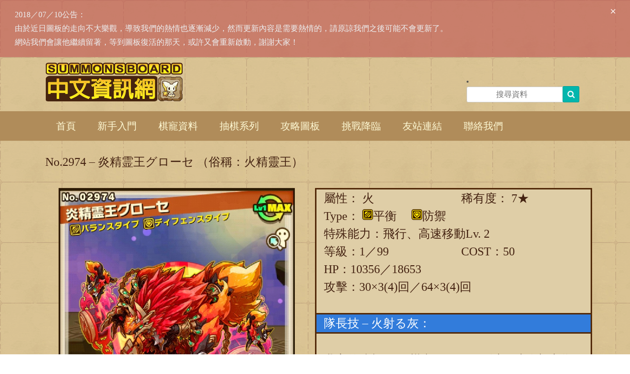

--- FILE ---
content_type: text/html; charset=UTF-8
request_url: http://sb.aaa5207577.net/pets_2974/
body_size: 32253
content:
<!DOCTYPE html>
<html lang="zh-TW" ng-app>
<head>
<meta charset="UTF-8">
<meta name="viewport" content="width=device-width, initial-scale=1">
<link rel="profile" href="http://gmpg.org/xfn/11">
<link rel="pingback" href="http://sb.aaa5207577.net/xmlrpc.php">
<script src="https://ajax.googleapis.com/ajax/libs/angularjs/1.4.7/angular.min.js"></script>

<script async src="//pagead2.googlesyndication.com/pagead/js/adsbygoogle.js"></script>
<script>
  (adsbygoogle = window.adsbygoogle || []).push({
    google_ad_client: "ca-pub-8104715998624777",
    enable_page_level_ads: true
  });
</script>

<title>No. 2974 – 炎精霊王グローセ | 召喚圖板 Summons Board</title>
<link rel="alternate" type="application/rss+xml" title="訂閱 召喚圖板 Summons Board &raquo;" href="http://sb.aaa5207577.net/feed/" />
<link rel="alternate" type="application/rss+xml" title="訂閱 召喚圖板 Summons Board &raquo; 迴響" href="http://sb.aaa5207577.net/comments/feed/" />
		<script type="text/javascript">
			window._wpemojiSettings = {"baseUrl":"http:\/\/s.w.org\/images\/core\/emoji\/72x72\/","ext":".png","source":{"concatemoji":"http:\/\/sb.aaa5207577.net\/wp-includes\/js\/wp-emoji-release.min.js?ver=4.3.11"}};
			!function(a,b,c){function d(a){var c=b.createElement("canvas"),d=c.getContext&&c.getContext("2d");return d&&d.fillText?(d.textBaseline="top",d.font="600 32px Arial","flag"===a?(d.fillText(String.fromCharCode(55356,56812,55356,56807),0,0),c.toDataURL().length>3e3):(d.fillText(String.fromCharCode(55357,56835),0,0),0!==d.getImageData(16,16,1,1).data[0])):!1}function e(a){var c=b.createElement("script");c.src=a,c.type="text/javascript",b.getElementsByTagName("head")[0].appendChild(c)}var f,g;c.supports={simple:d("simple"),flag:d("flag")},c.DOMReady=!1,c.readyCallback=function(){c.DOMReady=!0},c.supports.simple&&c.supports.flag||(g=function(){c.readyCallback()},b.addEventListener?(b.addEventListener("DOMContentLoaded",g,!1),a.addEventListener("load",g,!1)):(a.attachEvent("onload",g),b.attachEvent("onreadystatechange",function(){"complete"===b.readyState&&c.readyCallback()})),f=c.source||{},f.concatemoji?e(f.concatemoji):f.wpemoji&&f.twemoji&&(e(f.twemoji),e(f.wpemoji)))}(window,document,window._wpemojiSettings);
		</script>
		<style type="text/css">
img.wp-smiley,
img.emoji {
	display: inline !important;
	border: none !important;
	box-shadow: none !important;
	height: 1em !important;
	width: 1em !important;
	margin: 0 .07em !important;
	vertical-align: -0.1em !important;
	background: none !important;
	padding: 0 !important;
}
</style>
<link rel='stylesheet' id='material-design-iconic-font-css'  href='http://sb.aaa5207577.net/wp-content/plugins/hashbar-wp-notification-bar/css/material-design-iconic-font.min.css?ver=4.3.11' type='text/css' media='all' />
<link rel='stylesheet' id='hashbar-notification-bar-css'  href='http://sb.aaa5207577.net/wp-content/plugins/hashbar-wp-notification-bar/css/notification-bar.css?ver=4.3.11' type='text/css' media='all' />
<link rel='stylesheet' id='font-awesome-css'  href='http://sb.aaa5207577.net/wp-content/plugins/js_composer/assets/lib/bower/font-awesome/css/font-awesome.min.css?ver=4.6.2' type='text/css' media='screen' />
<link rel='stylesheet' id='oceanic-google-body-font-default-css'  href='//fonts.googleapis.com/css?family=Open+Sans%3A400%2C300%2C300italic%2C400italic%2C600%2C600italic%2C700%2C700italic&#038;ver=1.0.8' type='text/css' media='all' />
<link rel='stylesheet' id='oceanic-google-heading-font-default-css'  href='//fonts.googleapis.com/css?family=Raleway%3A500%2C600%2C700%2C100%2C800%2C400%2C300&#038;ver=1.0.8' type='text/css' media='all' />
<link rel='stylesheet' id='oceanic-font-awesome-css'  href='http://sb.aaa5207577.net/wp-content/themes/oceanic/includes/font-awesome/css/font-awesome.css?ver=4.2.0' type='text/css' media='all' />
<link rel='stylesheet' id='oceanic-style-css'  href='http://sb.aaa5207577.net/wp-content/themes/oceanic/style.css?ver=1.0.8' type='text/css' media='all' />
<link rel='stylesheet' id='oceanic-woocommerce-style-css'  href='http://sb.aaa5207577.net/wp-content/themes/oceanic/templates/css/oceanic-woocommerce-style.css?ver=1.0.8' type='text/css' media='all' />
<link rel='stylesheet' id='oceanic-header-standard-style-css'  href='http://sb.aaa5207577.net/wp-content/themes/oceanic/templates/css/oceanic-header-standard.css?ver=1.0.8' type='text/css' media='all' />
<link rel='stylesheet' id='customizer_oceanic_theme_fonts-css'  href='//fonts.googleapis.com/css?family=Open+Sans%3Aregular%2Citalic%2C700%7CRaleway%3Aregular%2C700%26subset%3Dlatin%2C' type='text/css' media='screen' />
<link rel='stylesheet' id='tablepress-default-css'  href='http://sb.aaa5207577.net/wp-content/tablepress-combined.min.css?ver=37' type='text/css' media='all' />
<link rel='stylesheet' id='js_composer_front-css'  href='http://sb.aaa5207577.net/wp-content/plugins/js_composer/assets/css/js_composer.css?ver=4.6.2' type='text/css' media='all' />
<script type='text/javascript' src='http://sb.aaa5207577.net/wp-includes/js/jquery/jquery.js?ver=1.11.3'></script>
<script type='text/javascript' src='http://sb.aaa5207577.net/wp-includes/js/jquery/jquery-migrate.min.js?ver=1.2.1'></script>
<script type='text/javascript' src='http://sb.aaa5207577.net/wp-content/plugins/hashbar-wp-notification-bar/js/main.js?ver=4.3.11'></script>
<link rel="EditURI" type="application/rsd+xml" title="RSD" href="http://sb.aaa5207577.net/xmlrpc.php?rsd" />
<link rel="wlwmanifest" type="application/wlwmanifest+xml" href="http://sb.aaa5207577.net/wp-includes/wlwmanifest.xml" /> 
<link rel='prev' title='No. 2971 – 召福ウチデハンマー' href='http://sb.aaa5207577.net/pets_2971/' />
<link rel='next' title='No. 2975 – 【解放】炎精霊王グローセ' href='http://sb.aaa5207577.net/pets_2975/' />
<meta name="generator" content="WordPress 4.3.11" />
<link rel='canonical' href='http://sb.aaa5207577.net/pets_2974/' />
<link rel='shortlink' href='http://sb.aaa5207577.net/?p=24435' />

<style>
.scroll-back-to-top-wrapper {
    position: fixed;
	opacity: 0;
	visibility: hidden;
	overflow: hidden;
	text-align: center;
	z-index: 99999999;
    background-color: #8c7048;
	color: #eeeeee;
	width: 50px;
	height: 48px;
	line-height: 48px;
	right: 30px;
	bottom: 30px;
	padding-top: 2px;
	border-top-left-radius: 10px;
	border-top-right-radius: 10px;
	border-bottom-right-radius: 10px;
	border-bottom-left-radius: 10px;
	-webkit-transition: all 0.5s ease-in-out;
	-moz-transition: all 0.5s ease-in-out;
	-ms-transition: all 0.5s ease-in-out;
	-o-transition: all 0.5s ease-in-out;
	transition: all 0.5s ease-in-out;
}
.scroll-back-to-top-wrapper:hover {
	background-color: #b08c5a;
  color: #eeeeee;
}
.scroll-back-to-top-wrapper.show {
    visibility:visible;
    cursor:pointer;
	opacity: 1.0;
}
.scroll-back-to-top-wrapper i.fa {
	line-height: inherit;
}
.scroll-back-to-top-wrapper .fa-lg {
	vertical-align: 0;
}
</style><link rel="icon" href="http://sb.aaa5207577.net/wp-content/uploads/2015/10/favicon.ico"><meta name="generator" content="Powered by Visual Composer - drag and drop page builder for WordPress."/>
<!--[if IE 8]><link rel="stylesheet" type="text/css" href="http://sb.aaa5207577.net/wp-content/plugins/js_composer/assets/css/vc-ie8.css" media="screen"><![endif]--><style type="text/css" id="custom-background-css">
body.custom-background { background-image: url('http://sb.aaa5207577.net/wp-content/uploads/2015/10/mainbgPat.gif'); background-repeat: repeat; background-position: top left; background-attachment: scroll; }
</style>
<style id='oceanic-custom-css' class='siteorigin-custom-css' type='text/css'>
.main-navigation a {
  font-size: 20px;
  font-family: 微軟正黑體;
  color: #fef9d4;
  padding-bottom: 15px;
  padding-top: 15px;
  background-color: #b08c5a;
}

#site-navigation.main-navigation {
  height: 60px;
  background-color: #b08c5a;
  border-top-width: 0px;
}

.site-footer-bottom-bar-left {
  font-size: 16px;
  text-align: center;
}

.site-title a {
  font-size: 24px;
  font-family: 微軟正黑體;
}

.oceanic-header-layout-standard .site-description {
  font-size: 22px;
  font-family: 微軟正黑體;
}

.wpb_heading.wpb_singleimage_heading {
  font-family: 微軟正黑體;
  font-size: 24px;
  color: #442211;
}

.entry-title {
  font-family: 微軟正黑體;
  font-size: 24px;
  color: #5e5e5e;
}

.site-footer-bottom-bar {
  font-size: 16px;
  text-align: center;
  color: #ffffff;
  background-color: #5a4023;
}

.site-header {
  background-image: url("http://i.imgur.com/lQZIMhP.gif");
  border-top-width: 0px;
  border-bottom-width: 0px;
  padding-top: 11px;
}

.main-navigation li:hover > a {
  padding-top: 15px;
  padding-bottom: 15px;
}

.main-navigation li.current-menu-item > a {
  background-color: #8c7048;
  padding-bottom: 15px;
  padding-top: 15px;
}

.main-navigation a:hover {
  background-color: #8c7048;
}

.ssinfo {
  opacity: 0.5;
  text-align: center;
  padding-bottom: 30px;
}

.ssinfo img {
  border: 1px solid white;
  padding: 6px;
  min-height: 122px;
  min-width: 122px;
}

.ssinfo:hover {
  opacity: 1.0;
  text-align: center;
}

.hentry {
  border-bottom-width: 0px;
}

.main-navigation button {
  font-size: 20px;
  color: #e0e0e0;
}

.event img {
  border: #522909 solid 3px;
  -webkit-border-radius: 10px;
  -moz-border-radius: 10px;
  border-radius: 10px;
}

.today img {
  border: #522909 solid 3px;
  -webkit-border-radius: 10px;
  -moz-border-radius: 10px;
  border-radius: 10px;
}

a {
  color: #3688cc;
  text-decoration: underline;
}

a:hover {
  color: #44aaff;
  text-decoration: none;
}

p {
  font-size: 24px;
  font-family: 微軟正黑體;
  margin-bottom: 20px;
  color: #442211;
}

.entry-content {
  margin-top: 0px;
  font-size: 18px;
}

article .entry-footer {
  font-size: 20px;
  font-style: normal;
  font-family: 微軟正黑體;
  color: #442211;
}

input[type="search"] {
  text-align: center;
  font-size: 16px;
  font-family: 微軟正黑體;
}

.site-header-right {
  min-width: 240px;
}

.main-navigation li.current_page_item > a {
  background-color: #8c7048;
}

.main-navigation li.current_page_ancestor > a {
  background-color: #8c7048;
}

.stages {
  font-family: 微軟正黑體;
}

.main-navigation ul li:hover > ul {
  border-top-width: 0px;
  margin-top: 3px;
}

.main-navigation li.current-menu-ancestor > a {
  background-color: #8c7048;
}

hr {
  border: 0;
  height: 1px;
  background-color: #ffffff;
  color: #ffffff	/* IE6 */;
}

.soul img {
  border: #522909 solid 3px;
  -webkit-border-radius: 10px;
  -moz-border-radius: 10px;
  border-radius: 10px;
}

.soul {
  margin-bottom: 0px;
}

.stages img {
  border: #522909 solid 3px;
  -webkit-border-radius: 10px;
  -moz-border-radius: 10px;
  border-radius: 10px;
}

.vc_separator.vc_separator_align_center h4 {
  font-family: 微軟正黑體;
  font-size: 24px;
  color: #442211;
}

@media (max-width: 767px){
  .text-center {
    text-align: center;
  }

}

.page-title {
  font-family: 微軟正黑體;
  color: #442211;
  font-size: 30px;
}

h2 a {
  color: #3688cc;
  font-family: 微軟正黑體;
  font-size: 24px;
  text-decoration: underline;
}

h2 a:hover {
  color: #44aaff;
font-family: 微軟正黑體;
  font-size: 24px;
  text-decoration: none;
}

hr{
  color: #5a4023;
	height: 3px;
	background-color: #5a4023;
}

.pets img {
  border: #522909 solid 3px;

}

.ht-notification-text p{
  font-family: 微軟正黑體;
  font-size: 16px;
}
</style>
<style type="text/css" data-type="vc_shortcodes-custom-css">.vc_custom_1443966073250{border-top-width: 3px !important;border-right-width: 3px !important;border-bottom-width: 3px !important;border-left-width: 3px !important;background-color: #dfcea7 !important;border-left-color: #522909 !important;border-left-style: solid !important;border-right-color: #522909 !important;border-right-style: solid !important;border-top-color: #522909 !important;border-top-style: solid !important;border-bottom-color: #522909 !important;border-bottom-style: solid !important;}.vc_custom_1443965568803{border-top-width: 3px !important;border-right-width: 3px !important;border-bottom-width: 3px !important;border-left-width: 3px !important;}.vc_custom_1443966917663{border-top-width: 3px !important;border-bottom-width: 3px !important;background-color: #327cdb !important;border-top-color: #522909 !important;border-top-style: solid !important;border-bottom-color: #522909 !important;border-bottom-style: solid !important;}.vc_custom_1443966925440{border-top-width: 3px !important;border-bottom-width: 3px !important;background-color: #1c9c47 !important;border-top-color: #522909 !important;border-top-style: solid !important;border-bottom-color: #522909 !important;border-bottom-style: solid !important;}.vc_custom_1443968276392{border-top-width: 3px !important;border-top-color: #522909 !important;border-top-style: solid !important;}.vc_custom_1443968276392{border-top-width: 3px !important;border-top-color: #522909 !important;border-top-style: solid !important;}.vc_custom_1444025901556{border-top-width: 3px !important;padding-bottom: 30px !important;border-top-color: #522909 !important;border-top-style: solid !important;}</style><noscript><style> .wpb_animate_when_almost_visible { opacity: 1; }</style></noscript></head>
<body class="single single-post postid-24435 single-format-standard custom-background group-blog wpb-js-composer js-comp-ver-4.6.2 vc_responsive">

<header id="masthead" class="site-header border-bottom oceanic-header-layout-standard" role="banner">
    
            
<div class="site-container">
    
    <div class="site-header-left">

                    <a href="http://sb.aaa5207577.net/" title="召喚圖板 Summons Board"><img src="http://sb.aaa5207577.net/wp-content/uploads/2015/10/header.png" alt="召喚圖板 Summons Board" /></a>
                
    </div><!-- .site-branding -->

    <div class="site-header-right">
        <li id="search-3" class="widget widget_search"><form role="search" method="get" class="search-form" action="http://sb.aaa5207577.net/">
	<label>
		<input type="search" class="search-field" placeholder="搜尋資料" value="" name="s" title="搜尋：" />
	</label>
	<input type="submit" class="search-submit" value="&nbsp;" />
</form></li>
    </div>
    
    <div class="clearboth"></div>
    
	    
</div>

<nav id="site-navigation" class="main-navigation" role="navigation">
    
    <div class="site-container">
        
        <button class="menu-toggle" aria-controls="menu" aria-expanded="false">Menu</button>
        <div class="menu-menu-container"><ul id="menu-menu" class="menu"><li id="menu-item-17" class="menu-item menu-item-type-post_type menu-item-object-page menu-item-17"><a href="http://sb.aaa5207577.net/">首頁</a></li>
<li id="menu-item-1757" class="menu-item menu-item-type-post_type menu-item-object-page menu-item-has-children menu-item-1757"><a href="http://sb.aaa5207577.net/%e6%96%b0%e6%89%8b%e5%85%a5%e9%96%80/">新手入門</a>
<ul class="sub-menu">
	<li id="menu-item-2606" class="menu-item menu-item-type-custom menu-item-object-custom menu-item-2606"><a href="http://forum.gamer.com.tw/C.php?bsn=25691&#038;snA=13419">月鬼的首抽分析文</a></li>
	<li id="menu-item-2004" class="menu-item menu-item-type-post_type menu-item-object-page menu-item-2004"><a href="http://sb.aaa5207577.net/%e9%ad%82%e7%b3%bb%e7%b5%b1/">魂系統</a></li>
	<li id="menu-item-2012" class="menu-item menu-item-type-post_type menu-item-object-page menu-item-2012"><a href="http://sb.aaa5207577.net/%e5%89%af%e5%b1%ac%e6%80%a7/">副屬性</a></li>
	<li id="menu-item-2449" class="menu-item menu-item-type-post_type menu-item-object-page menu-item-2449"><a href="http://sb.aaa5207577.net/gvm%e8%a8%8e%e4%bc%90/">GVM討伐</a></li>
</ul>
</li>
<li id="menu-item-15" class="menu-item menu-item-type-post_type menu-item-object-page menu-item-has-children menu-item-15"><a href="http://sb.aaa5207577.net/%e6%a3%8b%e5%af%b5%e8%b3%87%e6%96%99/">棋寵資料</a>
<ul class="sub-menu">
	<li id="menu-item-21826" class="menu-item menu-item-type-post_type menu-item-object-page menu-item-21826"><a href="http://sb.aaa5207577.net/%e6%a3%8b%e5%af%b5%e8%b3%87%e6%96%99/">按號碼搜尋</a></li>
	<li id="menu-item-21825" class="menu-item menu-item-type-post_type menu-item-object-page menu-item-21825"><a href="http://sb.aaa5207577.net/search-test/">按條件搜尋</a></li>
</ul>
</li>
<li id="menu-item-3588" class="menu-item menu-item-type-post_type menu-item-object-page menu-item-3588"><a href="http://sb.aaa5207577.net/%e6%8a%bd%e6%a3%8b%e7%b3%bb%e5%88%97/">抽棋系列</a></li>
<li id="menu-item-1403" class="menu-item menu-item-type-post_type menu-item-object-page menu-item-has-children menu-item-1403"><a href="http://sb.aaa5207577.net/%e6%94%bb%e7%95%a5%e5%9c%96%e6%9d%bf/">攻略圖板</a>
<ul class="sub-menu">
	<li id="menu-item-1401" class="menu-item menu-item-type-post_type menu-item-object-page menu-item-1401"><a href="http://sb.aaa5207577.net/%e6%99%ae%e9%80%9a%e5%9c%b0%e4%b8%8b%e5%9f%8e/">普通地下城</a></li>
	<li id="menu-item-1400" class="menu-item menu-item-type-post_type menu-item-object-page menu-item-1400"><a href="http://sb.aaa5207577.net/%e6%8a%80%e8%a1%93%e5%9c%b0%e4%b8%8b%e5%9f%8e/">技術地下城</a></li>
	<li id="menu-item-1399" class="menu-item menu-item-type-post_type menu-item-object-page menu-item-1399"><a href="http://sb.aaa5207577.net/%e5%b8%ab%e7%af%84%e4%bb%a3%e9%81%93%e5%a0%b4/">師範代道場</a></li>
</ul>
</li>
<li id="menu-item-105" class="menu-item menu-item-type-post_type menu-item-object-page menu-item-has-children menu-item-105"><a href="http://sb.aaa5207577.net/%e6%8c%91%e6%88%b0%e9%99%8d%e8%87%a8/">挑戰降臨</a>
<ul class="sub-menu">
	<li id="menu-item-18401" class="menu-item menu-item-type-post_type menu-item-object-page menu-item-18401"><a href="http://sb.aaa5207577.net/twoweek/">雙周降臨</a></li>
	<li id="menu-item-18400" class="menu-item menu-item-type-post_type menu-item-object-page menu-item-18400"><a href="http://sb.aaa5207577.net/oneweek/">單周降臨</a></li>
	<li id="menu-item-18399" class="menu-item menu-item-type-post_type menu-item-object-page menu-item-18399"><a href="http://sb.aaa5207577.net/god/">神級降臨</a></li>
	<li id="menu-item-18398" class="menu-item menu-item-type-post_type menu-item-object-page menu-item-18398"><a href="http://sb.aaa5207577.net/destroy/">滅級降臨</a></li>
	<li id="menu-item-18397" class="menu-item menu-item-type-post_type menu-item-object-page menu-item-18397"><a href="http://sb.aaa5207577.net/tower/">塔級降臨</a></li>
	<li id="menu-item-18396" class="menu-item menu-item-type-post_type menu-item-object-page menu-item-18396"><a href="http://sb.aaa5207577.net/activity/">活動關卡</a></li>
	<li id="menu-item-18395" class="menu-item menu-item-type-post_type menu-item-object-page menu-item-18395"><a href="http://sb.aaa5207577.net/collabo/">合作關卡</a></li>
</ul>
</li>
<li id="menu-item-106" class="menu-item menu-item-type-post_type menu-item-object-page menu-item-106"><a href="http://sb.aaa5207577.net/%e5%8f%8b%e7%ab%99%e9%80%a3%e7%b5%90/">友站連結</a></li>
<li id="menu-item-4136" class="menu-item menu-item-type-post_type menu-item-object-page menu-item-4136"><a href="http://sb.aaa5207577.net/%e8%81%af%e7%b5%a1%e6%88%91%e5%80%91/">聯絡我們</a></li>
</ul></div>        
    </div>
    
</nav><!-- #site-navigation -->
        
    
    
</header><!-- #masthead -->

<script>
    var oceanicSliderTransitionSpeed = 450;
</script>


<div id="content" class="site-content site-container content-no-sidebar">

    
	<div id="primary" class="content-area">
		<main id="main" class="site-main" role="main">
		
		
			


<article id="post-24435" class="post-24435 post type-post status-publish format-standard hentry category-pets tag-balance tag-fire tag-defense tag-fly tag-kousoku2">

    

    
	<div class="entry-content">

		<div class="vc_row wpb_row vc_row-fluid"><div class="wpb_column vc_column_container vc_col-sm-12"><div class="wpb_wrapper">
	<div class="wpb_text_column wpb_content_element ">
		<div class="wpb_wrapper">
			<p> No.2974 &#8211; 炎精霊王グローセ （俗稱：火精靈王） </p>

		</div> 
	</div> </div></div></div> <div class="vc_row wpb_row vc_row-fluid"><div class="wpb_column vc_column_container vc_col-sm-6"><div class="wpb_wrapper">
	<div class="wpb_text_column wpb_content_element ">
		<div class="wpb_wrapper">
			<p><img class="aligncenter" src="http://i.imgur.com/RiqFf5S.jpg" alt="No. 2974" width="480" height="890" /> </p>

		</div> 
	</div> </div></div> <div class="contents wpb_column vc_column_container vc_col-sm-6 vc_custom_1443966073250"><div class="wpb_wrapper"> <div class="vc_row wpb_row vc_inner vc_row-fluid vc_custom_1443965568803"> <div class="wpb_column vc_column_container vc_col-sm-6"><div class="wpb_wrapper">
	<div class="wpb_text_column wpb_content_element ">
		<div class="wpb_wrapper">
			<p>屬性： 火 </p>

		</div> 
	</div> </div></div> <div class="wpb_column vc_column_container vc_col-sm-6"><div class="wpb_wrapper">
	<div class="wpb_text_column wpb_content_element ">
		<div class="wpb_wrapper">
			<p>稀有度： 7★ </p>

		</div> 
	</div> </div></div> <div class="wpb_column vc_column_container vc_col-sm-12"><div class="wpb_wrapper">
	<div class="wpb_text_column wpb_content_element ">
		<div class="wpb_wrapper">
			<p>Type： <img class="alignnone size-full wp-image-90" src="../wp-content/uploads/2015/10/icon_balance.png" alt="平衡 Type" width="22" height="22" />平衡　 <img class="alignnone size-full wp-image-90" src="../wp-content/uploads/2015/10/icon_defense.png" alt="防禦 Type" width="22" height="22" />防禦 </p>

		</div> 
	</div> </div></div> <div class="wpb_column vc_column_container vc_col-sm-12"><div class="wpb_wrapper">
	<div class="wpb_text_column wpb_content_element ">
		<div class="wpb_wrapper">
			<p>特殊能力：飛行、高速移動Lv. 2</p>

		</div> 
	</div> </div></div> <div class="wpb_column vc_column_container vc_col-sm-6"><div class="wpb_wrapper">
	<div class="wpb_text_column wpb_content_element ">
		<div class="wpb_wrapper">
			<p>等級：1／99</p>

		</div> 
	</div> </div></div> <div class="wpb_column vc_column_container vc_col-sm-6"><div class="wpb_wrapper">
	<div class="wpb_text_column wpb_content_element ">
		<div class="wpb_wrapper">
			<p>COST：50</p>

		</div> 
	</div> </div></div> <div class="wpb_column vc_column_container vc_col-sm-12"><div class="wpb_wrapper">
	<div class="wpb_text_column wpb_content_element ">
		<div class="wpb_wrapper">
			<p>HP：10356／18653</p>

		</div> 
	</div> </div></div> <div class="wpb_column vc_column_container vc_col-sm-12"><div class="wpb_wrapper">
	<div class="wpb_text_column wpb_content_element ">
		<div class="wpb_wrapper">
			<p>攻擊：30×3(4)回／64×3(4)回</p>

		</div> 
	</div> </div></div> </div> <div class="vc_row wpb_row vc_inner vc_row-fluid vc_custom_1443966917663"> <div class="wpb_column vc_column_container vc_col-sm-12"><div class="wpb_wrapper">
	<div class="wpb_text_column wpb_content_element ">
		<div class="wpb_wrapper">
			<p> <span style="color: #ffffff;">隊長技 &#8211; 火射る灰： </p>

		</div> 
	</div> </div></div> </div> 
	<div class="wpb_text_column wpb_content_element ">
		<div class="wpb_wrapper">
			<p>我方的防禦 Type棋寵，HP 100%以下時攻擊力為1.7倍&#038;HP 50%以下時攻擊力為10倍&#038;HP為3倍&#038;HP殘存量的技能傷害的威力為5倍</p>

		</div> 
	</div>  <div class="vc_row wpb_row vc_inner vc_row-fluid vc_custom_1443966925440"> <div class="wpb_column vc_column_container vc_col-sm-12"><div class="wpb_wrapper">
	<div class="wpb_text_column wpb_content_element ">
		<div class="wpb_wrapper">
			<p><span style="color: #ffffff;">主動技 &#8211; 勇気のパワーグローセ：</p>

		</div> 
	</div> </div></div> <div class="wpb_column vc_column_container vc_col-sm-6"><div class="wpb_wrapper">
	<div class="wpb_text_column wpb_content_element ">
		<div class="wpb_wrapper">
			<p><span style="color: #ffffff;">技能等級：Lv. 1／7</p>

		</div> 
	</div> </div></div> <div class="wpb_column vc_column_container vc_col-sm-6"><div class="wpb_wrapper">
	<div class="wpb_text_column wpb_content_element ">
		<div class="wpb_wrapper">
			<p><span style="color: #ffffff;">技能CD：22／16</p>

		</div> 
	</div> </div></div> </div> 
	<div class="wpb_text_column wpb_content_element ">
		<div class="wpb_wrapper">
			<p> [速攻]我方的防禦 Type棋寵，二十回合內每回合回復5%的HP </p>

		</div> 
	</div>  <div class="vc_row wpb_row vc_inner vc_row-fluid vc_custom_1443968276392"> <div class="wpb_column vc_column_container vc_col-sm-12"><div class="wpb_wrapper">
	<div class="wpb_text_column wpb_content_element ">
		<div class="wpb_wrapper">
			<p>使用相同技能的：</p>

		</div> 
	</div> </div></div> <div class="wpb_column vc_column_container vc_col-sm-3"><div class="wpb_wrapper">
	<div class="wpb_text_column wpb_content_element ">
		<div class="wpb_wrapper">
			<p><a href="../pets_2975/"><img class="aligncenter" src="http://i.imgur.com/7n2yIIT.gif" alt="No. 2975" width="108" height="108" /></a> </p>

		</div> 
	</div> </div></div> </div> <div class="vc_row wpb_row vc_inner vc_row-fluid vc_custom_1443968276392"> <div class="wpb_column vc_column_container vc_col-sm-12"><div class="wpb_wrapper">
	<div class="wpb_text_column wpb_content_element ">
		<div class="wpb_wrapper">
			<p>進化素材：</p>

		</div> 
	</div> </div></div> <div class="wpb_column vc_column_container vc_col-sm-3"><div class="wpb_wrapper">
	<div class="wpb_text_column wpb_content_element ">
		<div class="wpb_wrapper">
			<p><a href="../pets_525/"><img class="aligncenter" src="http://i.imgur.com/Ab1nBlA.gif" alt="No. 525" width="108" height="108" /></a> </p>

		</div> 
	</div> </div></div> <div class="wpb_column vc_column_container vc_col-sm-3"><div class="wpb_wrapper">
	<div class="wpb_text_column wpb_content_element ">
		<div class="wpb_wrapper">
			<p><a href="../pets_766/"><img class="aligncenter" src="http://i.imgur.com/5TSvlDW.gif" alt="No. 766" width="108" height="108" /></a> </p>

		</div> 
	</div> </div></div> <div class="wpb_column vc_column_container vc_col-sm-3"><div class="wpb_wrapper">
	<div class="wpb_text_column wpb_content_element ">
		<div class="wpb_wrapper">
			<p><a href="../pets_1474/"><img class="aligncenter" src="http://i.imgur.com/z6IPdDa.gif" alt="No. 1474" width="108" height="108" /></a> </p>

		</div> 
	</div> </div></div> <div class="wpb_column vc_column_container vc_col-sm-3"><div class="wpb_wrapper">
	<div class="wpb_text_column wpb_content_element ">
		<div class="wpb_wrapper">
			<p><a href="../pets_1475/"><img class="aligncenter" src="http://i.imgur.com/6RrTzFO.gif" alt="No. 1475" width="108" height="108" /></a> </p>

		</div> 
	</div> </div></div> </div> <div class="vc_row wpb_row vc_inner vc_row-fluid vc_custom_1444025901556"> <div class="wpb_column vc_column_container vc_col-sm-12"><div class="wpb_wrapper">
	<div class="wpb_text_column wpb_content_element ">
		<div class="wpb_wrapper">
			<p>進化後：</p>

		</div> 
	</div> </div></div> <div class="wpb_column vc_column_container vc_col-sm-3"><div class="wpb_wrapper">
	<div class="wpb_text_column wpb_content_element ">
		<div class="wpb_wrapper">
			<p> <a href="../pets_2975/"><img class="aligncenter" src="http://i.imgur.com/7n2yIIT.gif" alt="No. 2975" width="108" height="108" /></a> </p>

		</div> 
	</div> </div></div> </div></div></div> </div>

				<footer class="entry-footer">

		<span class="cat-links">Posted in <a href="http://sb.aaa5207577.net/category/pets/" rel="category tag">棋寵</a> </span><span class="tags-links">Tagged <a href="http://sb.aaa5207577.net/tag/balance/" rel="tag">平衡 Type</a>, <a href="http://sb.aaa5207577.net/tag/fire/" rel="tag">火</a>, <a href="http://sb.aaa5207577.net/tag/defense/" rel="tag">防禦 Type</a>, <a href="http://sb.aaa5207577.net/tag/fly/" rel="tag">飛行</a>, <a href="http://sb.aaa5207577.net/tag/kousoku2/" rel="tag">高速移動Lv. 2</a> </span>
		</footer><!-- .entry-footer -->
	</div><!-- .entry-content -->

</article><!-- #post-## -->
		
		</main><!-- #main -->
	</div><!-- #primary -->

</div><!-- #content -->

<footer id="colophon" class="site-footer" role="contentinfo">

	<div class="site-footer-bottom-bar">
			<a href="http://sb.aaa5207577.net/%E8%B4%8A%E5%8A%A9%E6%88%91%E5%80%91/"><img src="http://i.imgur.com/lpT0LaX.png"></a>
			<br>
			<script async src="//pagead2.googlesyndication.com/pagead/js/adsbygoogle.js"></script>
			<!-- 大型行動橫幅廣告 2017 -->
			<ins class="adsbygoogle"
			     style="display:inline-block;width:320px;height:100px"
			     data-ad-client="ca-pub-8104715998624777"
			     data-ad-slot="9448636615"></ins>
			<script>
			(adsbygoogle = window.adsbygoogle || []).push({});
			</script>
			<br>
			Copyright © 2015 <a href="http://aaa5207577.net/" target="_blank">Retrieve〃赤界</a> All rights reserved
	</div>

</footer><!-- #colophon -->


    <!--Notification Section-->
    <div id="notification-21294" class="ht-notification-section default-width ht-n-top ht-n-open">

        <!--Notification Open Buttons-->
                    <span class="ht-n-open-toggle"><i class="zmdi zmdi-long-arrow-down"></i></span>
        
        <div class="ht-notification-wrap">
            <div class="ht-n-container">

                                <!--Notification Buttons-->
                <div class="ht-notification-buttons">
                    <button class="ht-n-close-toggle" data-text="Close"><i class="zmdi zmdi-close"></i></button>
                </div>
                
                <!--Notification Text-->
                <div class="ht-notification-text">
                    <p>2018／07／10公告：<br />
由於近日圖板的走向不大樂觀，導致我們的熱情也逐漸減少，然而更新內容是需要熱情的，請原諒我們之後可能不會更新了。<br />
網站我們會讓他繼續留著，等到圖板復活的那天，或許又會重新啟動，謝謝大家！</p>
                </div>


            </div>
        </div>

    </div>


    <style type="text/css">
        #notification-21294::before{background-color:#bf5050}#notification-21294::before{opacity:0.6}#notification-21294 .ht-n-close-toggle{background-color:}#notification-21294 .ht-n-close-toggle,#notification-21294 .ht-n-close-toggle i{color:}#notification-21294 .ht-n-close-toggle:hover{background-color:}#notification-21294 .ht-n-close-toggle:hover{color:}#notification-21294 .ht-n-close-toggle:hover i{color:}#notification-21294 .ht-n-open-toggle{background-color:}#notification-21294 .ht-n-open-toggle{color:}#notification-21294 .ht-n-open-toggle:hover i{color:}#notification-21294 .ht-n-open-toggle:hover{background-color:}    </style>

    <div class="scroll-back-to-top-wrapper">
	<span class="scroll-back-to-top-inner">
					<i class="fa fa-2x fa-angle-double-up"></i>
			</span>
</div><script type='text/javascript'>
/* <![CDATA[ */
var scrollBackToTop = {"scrollDuration":"500","fadeDuration":"0.5"};
/* ]]> */
</script>
<script type='text/javascript' src='http://sb.aaa5207577.net/wp-content/plugins/scroll-back-to-top/assets/js/scroll-back-to-top.js'></script>
<script type='text/javascript' src='http://sb.aaa5207577.net/wp-content/themes/oceanic/js/navigation.js?ver=1.0.8'></script>
<script type='text/javascript' src='http://sb.aaa5207577.net/wp-content/themes/oceanic/js/jquery.carouFredSel-6.2.1-packed.js?ver=1.0.8'></script>
<script type='text/javascript' src='http://sb.aaa5207577.net/wp-content/themes/oceanic/js/custom.js?ver=1.0.8'></script>
<script type='text/javascript' src='http://sb.aaa5207577.net/wp-content/themes/oceanic/js/skip-link-focus-fix.js?ver=1.0.8'></script>
<script type='text/javascript' src='http://sb.aaa5207577.net/wp-content/plugins/js_composer/assets/js/js_composer_front.js?ver=4.6.2'></script>
</body>
</html>


--- FILE ---
content_type: text/html; charset=utf-8
request_url: https://www.google.com/recaptcha/api2/aframe
body_size: 268
content:
<!DOCTYPE HTML><html><head><meta http-equiv="content-type" content="text/html; charset=UTF-8"></head><body><script nonce="FeHVoXm7S2ITq7mqoXJ2KQ">/** Anti-fraud and anti-abuse applications only. See google.com/recaptcha */ try{var clients={'sodar':'https://pagead2.googlesyndication.com/pagead/sodar?'};window.addEventListener("message",function(a){try{if(a.source===window.parent){var b=JSON.parse(a.data);var c=clients[b['id']];if(c){var d=document.createElement('img');d.src=c+b['params']+'&rc='+(localStorage.getItem("rc::a")?sessionStorage.getItem("rc::b"):"");window.document.body.appendChild(d);sessionStorage.setItem("rc::e",parseInt(sessionStorage.getItem("rc::e")||0)+1);localStorage.setItem("rc::h",'1766290360948');}}}catch(b){}});window.parent.postMessage("_grecaptcha_ready", "*");}catch(b){}</script></body></html>